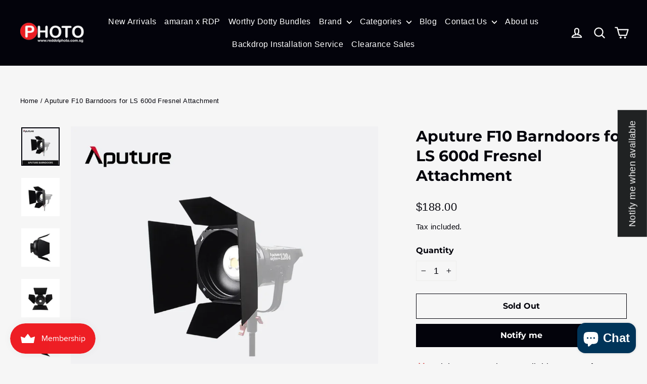

--- FILE ---
content_type: text/javascript; charset=utf-8
request_url: https://www.reddotphoto.com.sg/products/aputure-f10-barndoors-for-ls-600d-fresnel-attachment.js
body_size: 1497
content:
{"id":7430329041119,"title":"Aputure F10 Barndoors for LS 600d Fresnel Attachment","handle":"aputure-f10-barndoors-for-ls-600d-fresnel-attachment","description":"\u003cp data-mce-fragment=\"1\"\u003e\u003ciframe title=\"F10 Barn Doors | User Guide\" src=\"https:\/\/www.youtube.com\/embed\/Ijlik_IeMVg\" height=\"720\" width=\"1280\" allowfullscreen=\"\" allow=\"accelerometer; autoplay; clipboard-write; encrypted-media; gyroscope; picture-in-picture; web-share\" frameborder=\"0\"\u003e\u003c\/iframe\u003e\u003c\/p\u003e\n\u003cp data-mce-fragment=\"1\"\u003e\u003cspan data-mce-fragment=\"1\" style=\"font-weight: 400; color: #000000;\"\u003e\u003cimg src=\"https:\/\/cdn.shopify.com\/s\/files\/1\/0549\/4076\/2335\/files\/Frame155.jpg?v=1695808765\" alt=\"\"\u003e\u003cimg data-mce-fragment=\"1\" alt=\"\" src=\"https:\/\/cdn.shopify.com\/s\/files\/1\/0549\/4076\/2335\/files\/Frame156.jpg?v=1695808777\" data-mce-src=\"https:\/\/cdn.shopify.com\/s\/files\/1\/0549\/4076\/2335\/files\/Frame156.jpg?v=1695808777\"\u003e\u003cimg data-mce-fragment=\"1\" alt=\"\" src=\"https:\/\/cdn.shopify.com\/s\/files\/1\/0549\/4076\/2335\/files\/Frame157.jpg?v=1695808789\" data-mce-src=\"https:\/\/cdn.shopify.com\/s\/files\/1\/0549\/4076\/2335\/files\/Frame157.jpg?v=1695808789\"\u003e\u003c\/span\u003e\u003c\/p\u003e\n\u003cp data-mce-fragment=\"1\"\u003e\u003cspan data-mce-fragment=\"1\" style=\"font-weight: 400; color: #000000;\"\u003eDesigned specifically for Aputure COB lights, the Aputure Barn Doors are the optimal solution for shaping your light and preventing excess spill, featuring four velvet leaves, a newly designed negative reflector dish, and a high quality gel holder.\u003c\/span\u003e\u003c\/p\u003e\n\u003cp data-mce-fragment=\"1\"\u003e\u003cspan style=\"color: #000000;\"\u003e\u003cb data-mce-fragment=\"1\"\u003eAircraft aluminum build quality.\u003c\/b\u003e\u003cspan data-mce-fragment=\"1\" style=\"font-weight: 400;\"\u003e\u003cspan\u003e \u003c\/span\u003eThe four leaves of the Barn Doors are made of smooth finish aircraft-grade aluminum to ensure a strong, sleek build that is lightweight and easy to manipulate, while remaining incredibly durable.\u003c\/span\u003e\u003c\/span\u003e\u003c\/p\u003e\n\u003cp data-mce-fragment=\"1\"\u003e\u003cspan style=\"color: #000000;\"\u003e\u003cb data-mce-fragment=\"1\"\u003eControl your way.\u003cspan\u003e \u003c\/span\u003e\u003c\/b\u003e\u003cspan data-mce-fragment=\"1\" style=\"font-weight: 400;\"\u003eThe Aputure Barn Doors include a 30º Honeycomb Grid for filmmakers to further control the direction of their light. It also includes a magnetic gel holder for filmmakers to easily add color to their light.\u003c\/span\u003e\u003c\/span\u003e\u003c\/p\u003e\n\u003cp\u003e\u003cbr data-mce-fragment=\"1\"\u003e\u003c\/p\u003e\n\u003ch2 data-mce-fragment=\"1\"\u003e\u003cspan style=\"color: #000000;\"\u003e\u003cb data-mce-fragment=\"1\"\u003eMAIN FEATURES\u003c\/b\u003e\u003c\/span\u003e\u003c\/h2\u003e\n\u003cul\u003e\n\u003cul\u003e\n\u003cul\u003e\n\u003cli style=\"font-weight: 400;\"\u003e\u003cspan style=\"font-weight: 400;\"\u003e- Designed for Aputure Bowens Mount Point-Source Lights\u003c\/span\u003e\u003c\/li\u003e\n\u003cli style=\"font-weight: 400;\"\u003e\u003cspan style=\"font-weight: 400;\"\u003e- Compatible with Aputure Reflectors \u0026amp; Fresnel 2x\u003c\/span\u003e\u003c\/li\u003e\n\u003cli style=\"font-weight: 400;\"\u003e\u003cspan style=\"font-weight: 400;\"\u003e- 4-Leaf Barn Doors\u003c\/span\u003e\u003c\/li\u003e\n\u003cli style=\"font-weight: 400;\"\u003e\u003cspan style=\"font-weight: 400;\"\u003e- Black Velvet Lined Interior\u003c\/span\u003e\u003c\/li\u003e\n\u003cli style=\"font-weight: 400;\"\u003e\u003cspan style=\"font-weight: 400;\"\u003e- Magnetic Gel Holder System\u003c\/span\u003e\u003c\/li\u003e\n\u003cli style=\"font-weight: 400;\"\u003e\u003cspan style=\"font-weight: 400;\"\u003e- Negative Reflector to Minimize Size of Light Source \u0026amp; Create Sharper Shadows\u003c\/span\u003e\u003c\/li\u003e\n\u003cli style=\"font-weight: 400;\"\u003e\u003cspan style=\"font-weight: 400;\"\u003e- Aircraft-Grade Aluminum Construction\u003c\/span\u003e\u003c\/li\u003e\n\u003c\/ul\u003e\n\u003c\/ul\u003e\n\u003c\/ul\u003e\n\u003cbr data-mce-fragment=\"1\"\u003e\n\u003ch2 data-mce-fragment=\"1\"\u003e\u003cspan style=\"color: #000000;\"\u003e\u003cb data-mce-fragment=\"1\"\u003eWHAT’S IN THE BOX\u003c\/b\u003e\u003c\/span\u003e\u003c\/h2\u003e\n\u003cul\u003e\n\u003cul\u003e\n\u003cul data-mce-fragment=\"1\"\u003e\n\u003cli data-mce-fragment=\"1\" style=\"font-weight: 400;\"\u003e\u003cspan data-mce-fragment=\"1\" style=\"font-weight: 400; color: #000000;\"\u003e- 1x Aputure Barn Doors\u003c\/span\u003e\u003c\/li\u003e\n\u003cli data-mce-fragment=\"1\" style=\"font-weight: 400;\"\u003e\u003cspan data-mce-fragment=\"1\" style=\"font-weight: 400; color: #000000;\"\u003e- 1x Bowens Mount Adapter\u003c\/span\u003e\u003c\/li\u003e\n\u003cli data-mce-fragment=\"1\" style=\"font-weight: 400;\"\u003e\u003cspan data-mce-fragment=\"1\" style=\"font-weight: 400; color: #000000;\"\u003e- 1x Gel Holder\u003c\/span\u003e\u003c\/li\u003e\n\u003cli data-mce-fragment=\"1\" style=\"font-weight: 400;\"\u003e\u003cspan data-mce-fragment=\"1\" style=\"font-weight: 400; color: #000000;\"\u003e- 1x 30º Light Control Grid\u003c\/span\u003e\u003c\/li\u003e\n\u003c\/ul\u003e\n\u003c\/ul\u003e\n\u003c\/ul\u003e\n\u003cbr\u003e\n\u003cul\u003e\u003c\/ul\u003e","published_at":"2022-07-26T15:45:38+08:00","created_at":"2021-11-02T15:20:47+08:00","vendor":"Aputure","type":"","tags":[],"price":18800,"price_min":18800,"price_max":18800,"available":false,"price_varies":false,"compare_at_price":null,"compare_at_price_min":0,"compare_at_price_max":0,"compare_at_price_varies":false,"variants":[{"id":41957745033439,"title":"Default Title","option1":"Default Title","option2":null,"option3":null,"sku":"Aputure F10 Barndoors for LS 600d Fresnel Attachment","requires_shipping":true,"taxable":true,"featured_image":null,"available":false,"name":"Aputure F10 Barndoors for LS 600d Fresnel Attachment","public_title":null,"options":["Default Title"],"price":18800,"weight":0,"compare_at_price":null,"inventory_management":"shopify","barcode":null,"requires_selling_plan":false,"selling_plan_allocations":[]}],"images":["\/\/cdn.shopify.com\/s\/files\/1\/0549\/4076\/2335\/files\/APUTUREBARNDOORSCover.jpg?v=1753870008","\/\/cdn.shopify.com\/s\/files\/1\/0549\/4076\/2335\/files\/aputurebarndoors_1.jpg?v=1753870009","\/\/cdn.shopify.com\/s\/files\/1\/0549\/4076\/2335\/files\/aputurebarndoors_5.jpg?v=1753870010","\/\/cdn.shopify.com\/s\/files\/1\/0549\/4076\/2335\/files\/b58ce7b99582c961375527c3c6b27ebb_26daa41e-1c99-4c41-aec8-fbcac65526cd.jpg?v=1753870011","\/\/cdn.shopify.com\/s\/files\/1\/0549\/4076\/2335\/files\/BARNDOOR_USE-1000x722.webp?v=1753870012","\/\/cdn.shopify.com\/s\/files\/1\/0549\/4076\/2335\/files\/bARNDOORS.webp?v=1753870013","\/\/cdn.shopify.com\/s\/files\/1\/0549\/4076\/2335\/files\/barndoors-003-1000x638.webp?v=1753870014","\/\/cdn.shopify.com\/s\/files\/1\/0549\/4076\/2335\/files\/barndoors-004-1000x638.webp?v=1753870016","\/\/cdn.shopify.com\/s\/files\/1\/0549\/4076\/2335\/files\/BARNDOORTRANS1-1000x722.jpg?v=1753870017"],"featured_image":"\/\/cdn.shopify.com\/s\/files\/1\/0549\/4076\/2335\/files\/APUTUREBARNDOORSCover.jpg?v=1753870008","options":[{"name":"Title","position":1,"values":["Default Title"]}],"url":"\/products\/aputure-f10-barndoors-for-ls-600d-fresnel-attachment","media":[{"alt":"Aputure F10 Barndoors for LS 600d Fresnel Attachment - Red Dot Photo","id":33117574955231,"position":1,"preview_image":{"aspect_ratio":1.0,"height":1080,"width":1080,"src":"https:\/\/cdn.shopify.com\/s\/files\/1\/0549\/4076\/2335\/files\/APUTUREBARNDOORSCover.jpg?v=1753870008"},"aspect_ratio":1.0,"height":1080,"media_type":"image","src":"https:\/\/cdn.shopify.com\/s\/files\/1\/0549\/4076\/2335\/files\/APUTUREBARNDOORSCover.jpg?v=1753870008","width":1080},{"alt":"Aputure F10 Barndoors for LS 600d Fresnel Attachment - Red Dot Photo","id":33117574987999,"position":2,"preview_image":{"aspect_ratio":1.0,"height":900,"width":900,"src":"https:\/\/cdn.shopify.com\/s\/files\/1\/0549\/4076\/2335\/files\/aputurebarndoors_1.jpg?v=1753870009"},"aspect_ratio":1.0,"height":900,"media_type":"image","src":"https:\/\/cdn.shopify.com\/s\/files\/1\/0549\/4076\/2335\/files\/aputurebarndoors_1.jpg?v=1753870009","width":900},{"alt":"Aputure F10 Barndoors for LS 600d Fresnel Attachment - Red Dot Photo","id":33117575020767,"position":3,"preview_image":{"aspect_ratio":1.0,"height":900,"width":900,"src":"https:\/\/cdn.shopify.com\/s\/files\/1\/0549\/4076\/2335\/files\/aputurebarndoors_5.jpg?v=1753870010"},"aspect_ratio":1.0,"height":900,"media_type":"image","src":"https:\/\/cdn.shopify.com\/s\/files\/1\/0549\/4076\/2335\/files\/aputurebarndoors_5.jpg?v=1753870010","width":900},{"alt":"Aputure F10 Barndoors for LS 600d Fresnel Attachment - Red Dot Photo","id":33117575053535,"position":4,"preview_image":{"aspect_ratio":1.0,"height":900,"width":900,"src":"https:\/\/cdn.shopify.com\/s\/files\/1\/0549\/4076\/2335\/files\/b58ce7b99582c961375527c3c6b27ebb_26daa41e-1c99-4c41-aec8-fbcac65526cd.jpg?v=1753870011"},"aspect_ratio":1.0,"height":900,"media_type":"image","src":"https:\/\/cdn.shopify.com\/s\/files\/1\/0549\/4076\/2335\/files\/b58ce7b99582c961375527c3c6b27ebb_26daa41e-1c99-4c41-aec8-fbcac65526cd.jpg?v=1753870011","width":900},{"alt":"Aputure F10 Barndoors for LS 600d Fresnel Attachment - Red Dot Photo","id":33117575086303,"position":5,"preview_image":{"aspect_ratio":1.385,"height":722,"width":1000,"src":"https:\/\/cdn.shopify.com\/s\/files\/1\/0549\/4076\/2335\/files\/BARNDOOR_USE-1000x722.webp?v=1753870012"},"aspect_ratio":1.385,"height":722,"media_type":"image","src":"https:\/\/cdn.shopify.com\/s\/files\/1\/0549\/4076\/2335\/files\/BARNDOOR_USE-1000x722.webp?v=1753870012","width":1000},{"alt":"Aputure F10 Barndoors for LS 600d Fresnel Attachment - Red Dot Photo","id":33117575119071,"position":6,"preview_image":{"aspect_ratio":1.776,"height":563,"width":1000,"src":"https:\/\/cdn.shopify.com\/s\/files\/1\/0549\/4076\/2335\/files\/bARNDOORS.webp?v=1753870013"},"aspect_ratio":1.776,"height":563,"media_type":"image","src":"https:\/\/cdn.shopify.com\/s\/files\/1\/0549\/4076\/2335\/files\/bARNDOORS.webp?v=1753870013","width":1000},{"alt":"Aputure F10 Barndoors for LS 600d Fresnel Attachment - Red Dot Photo","id":33117575151839,"position":7,"preview_image":{"aspect_ratio":1.567,"height":638,"width":1000,"src":"https:\/\/cdn.shopify.com\/s\/files\/1\/0549\/4076\/2335\/files\/barndoors-003-1000x638.webp?v=1753870014"},"aspect_ratio":1.567,"height":638,"media_type":"image","src":"https:\/\/cdn.shopify.com\/s\/files\/1\/0549\/4076\/2335\/files\/barndoors-003-1000x638.webp?v=1753870014","width":1000},{"alt":"Aputure F10 Barndoors for LS 600d Fresnel Attachment - Red Dot Photo","id":33117575184607,"position":8,"preview_image":{"aspect_ratio":1.567,"height":638,"width":1000,"src":"https:\/\/cdn.shopify.com\/s\/files\/1\/0549\/4076\/2335\/files\/barndoors-004-1000x638.webp?v=1753870016"},"aspect_ratio":1.567,"height":638,"media_type":"image","src":"https:\/\/cdn.shopify.com\/s\/files\/1\/0549\/4076\/2335\/files\/barndoors-004-1000x638.webp?v=1753870016","width":1000},{"alt":"Aputure F10 Barndoors for LS 600d Fresnel Attachment - Red Dot Photo","id":33117575217375,"position":9,"preview_image":{"aspect_ratio":1.385,"height":722,"width":1000,"src":"https:\/\/cdn.shopify.com\/s\/files\/1\/0549\/4076\/2335\/files\/BARNDOORTRANS1-1000x722.jpg?v=1753870017"},"aspect_ratio":1.385,"height":722,"media_type":"image","src":"https:\/\/cdn.shopify.com\/s\/files\/1\/0549\/4076\/2335\/files\/BARNDOORTRANS1-1000x722.jpg?v=1753870017","width":1000}],"requires_selling_plan":false,"selling_plan_groups":[]}

--- FILE ---
content_type: text/javascript; charset=utf-8
request_url: https://www.reddotphoto.com.sg/products/aputure-f10-barndoors-for-ls-600d-fresnel-attachment.js
body_size: 1939
content:
{"id":7430329041119,"title":"Aputure F10 Barndoors for LS 600d Fresnel Attachment","handle":"aputure-f10-barndoors-for-ls-600d-fresnel-attachment","description":"\u003cp data-mce-fragment=\"1\"\u003e\u003ciframe title=\"F10 Barn Doors | User Guide\" src=\"https:\/\/www.youtube.com\/embed\/Ijlik_IeMVg\" height=\"720\" width=\"1280\" allowfullscreen=\"\" allow=\"accelerometer; autoplay; clipboard-write; encrypted-media; gyroscope; picture-in-picture; web-share\" frameborder=\"0\"\u003e\u003c\/iframe\u003e\u003c\/p\u003e\n\u003cp data-mce-fragment=\"1\"\u003e\u003cspan data-mce-fragment=\"1\" style=\"font-weight: 400; color: #000000;\"\u003e\u003cimg src=\"https:\/\/cdn.shopify.com\/s\/files\/1\/0549\/4076\/2335\/files\/Frame155.jpg?v=1695808765\" alt=\"\"\u003e\u003cimg data-mce-fragment=\"1\" alt=\"\" src=\"https:\/\/cdn.shopify.com\/s\/files\/1\/0549\/4076\/2335\/files\/Frame156.jpg?v=1695808777\" data-mce-src=\"https:\/\/cdn.shopify.com\/s\/files\/1\/0549\/4076\/2335\/files\/Frame156.jpg?v=1695808777\"\u003e\u003cimg data-mce-fragment=\"1\" alt=\"\" src=\"https:\/\/cdn.shopify.com\/s\/files\/1\/0549\/4076\/2335\/files\/Frame157.jpg?v=1695808789\" data-mce-src=\"https:\/\/cdn.shopify.com\/s\/files\/1\/0549\/4076\/2335\/files\/Frame157.jpg?v=1695808789\"\u003e\u003c\/span\u003e\u003c\/p\u003e\n\u003cp data-mce-fragment=\"1\"\u003e\u003cspan data-mce-fragment=\"1\" style=\"font-weight: 400; color: #000000;\"\u003eDesigned specifically for Aputure COB lights, the Aputure Barn Doors are the optimal solution for shaping your light and preventing excess spill, featuring four velvet leaves, a newly designed negative reflector dish, and a high quality gel holder.\u003c\/span\u003e\u003c\/p\u003e\n\u003cp data-mce-fragment=\"1\"\u003e\u003cspan style=\"color: #000000;\"\u003e\u003cb data-mce-fragment=\"1\"\u003eAircraft aluminum build quality.\u003c\/b\u003e\u003cspan data-mce-fragment=\"1\" style=\"font-weight: 400;\"\u003e\u003cspan\u003e \u003c\/span\u003eThe four leaves of the Barn Doors are made of smooth finish aircraft-grade aluminum to ensure a strong, sleek build that is lightweight and easy to manipulate, while remaining incredibly durable.\u003c\/span\u003e\u003c\/span\u003e\u003c\/p\u003e\n\u003cp data-mce-fragment=\"1\"\u003e\u003cspan style=\"color: #000000;\"\u003e\u003cb data-mce-fragment=\"1\"\u003eControl your way.\u003cspan\u003e \u003c\/span\u003e\u003c\/b\u003e\u003cspan data-mce-fragment=\"1\" style=\"font-weight: 400;\"\u003eThe Aputure Barn Doors include a 30º Honeycomb Grid for filmmakers to further control the direction of their light. It also includes a magnetic gel holder for filmmakers to easily add color to their light.\u003c\/span\u003e\u003c\/span\u003e\u003c\/p\u003e\n\u003cp\u003e\u003cbr data-mce-fragment=\"1\"\u003e\u003c\/p\u003e\n\u003ch2 data-mce-fragment=\"1\"\u003e\u003cspan style=\"color: #000000;\"\u003e\u003cb data-mce-fragment=\"1\"\u003eMAIN FEATURES\u003c\/b\u003e\u003c\/span\u003e\u003c\/h2\u003e\n\u003cul\u003e\n\u003cul\u003e\n\u003cul\u003e\n\u003cli style=\"font-weight: 400;\"\u003e\u003cspan style=\"font-weight: 400;\"\u003e- Designed for Aputure Bowens Mount Point-Source Lights\u003c\/span\u003e\u003c\/li\u003e\n\u003cli style=\"font-weight: 400;\"\u003e\u003cspan style=\"font-weight: 400;\"\u003e- Compatible with Aputure Reflectors \u0026amp; Fresnel 2x\u003c\/span\u003e\u003c\/li\u003e\n\u003cli style=\"font-weight: 400;\"\u003e\u003cspan style=\"font-weight: 400;\"\u003e- 4-Leaf Barn Doors\u003c\/span\u003e\u003c\/li\u003e\n\u003cli style=\"font-weight: 400;\"\u003e\u003cspan style=\"font-weight: 400;\"\u003e- Black Velvet Lined Interior\u003c\/span\u003e\u003c\/li\u003e\n\u003cli style=\"font-weight: 400;\"\u003e\u003cspan style=\"font-weight: 400;\"\u003e- Magnetic Gel Holder System\u003c\/span\u003e\u003c\/li\u003e\n\u003cli style=\"font-weight: 400;\"\u003e\u003cspan style=\"font-weight: 400;\"\u003e- Negative Reflector to Minimize Size of Light Source \u0026amp; Create Sharper Shadows\u003c\/span\u003e\u003c\/li\u003e\n\u003cli style=\"font-weight: 400;\"\u003e\u003cspan style=\"font-weight: 400;\"\u003e- Aircraft-Grade Aluminum Construction\u003c\/span\u003e\u003c\/li\u003e\n\u003c\/ul\u003e\n\u003c\/ul\u003e\n\u003c\/ul\u003e\n\u003cbr data-mce-fragment=\"1\"\u003e\n\u003ch2 data-mce-fragment=\"1\"\u003e\u003cspan style=\"color: #000000;\"\u003e\u003cb data-mce-fragment=\"1\"\u003eWHAT’S IN THE BOX\u003c\/b\u003e\u003c\/span\u003e\u003c\/h2\u003e\n\u003cul\u003e\n\u003cul\u003e\n\u003cul data-mce-fragment=\"1\"\u003e\n\u003cli data-mce-fragment=\"1\" style=\"font-weight: 400;\"\u003e\u003cspan data-mce-fragment=\"1\" style=\"font-weight: 400; color: #000000;\"\u003e- 1x Aputure Barn Doors\u003c\/span\u003e\u003c\/li\u003e\n\u003cli data-mce-fragment=\"1\" style=\"font-weight: 400;\"\u003e\u003cspan data-mce-fragment=\"1\" style=\"font-weight: 400; color: #000000;\"\u003e- 1x Bowens Mount Adapter\u003c\/span\u003e\u003c\/li\u003e\n\u003cli data-mce-fragment=\"1\" style=\"font-weight: 400;\"\u003e\u003cspan data-mce-fragment=\"1\" style=\"font-weight: 400; color: #000000;\"\u003e- 1x Gel Holder\u003c\/span\u003e\u003c\/li\u003e\n\u003cli data-mce-fragment=\"1\" style=\"font-weight: 400;\"\u003e\u003cspan data-mce-fragment=\"1\" style=\"font-weight: 400; color: #000000;\"\u003e- 1x 30º Light Control Grid\u003c\/span\u003e\u003c\/li\u003e\n\u003c\/ul\u003e\n\u003c\/ul\u003e\n\u003c\/ul\u003e\n\u003cbr\u003e\n\u003cul\u003e\u003c\/ul\u003e","published_at":"2022-07-26T15:45:38+08:00","created_at":"2021-11-02T15:20:47+08:00","vendor":"Aputure","type":"","tags":[],"price":18800,"price_min":18800,"price_max":18800,"available":false,"price_varies":false,"compare_at_price":null,"compare_at_price_min":0,"compare_at_price_max":0,"compare_at_price_varies":false,"variants":[{"id":41957745033439,"title":"Default Title","option1":"Default Title","option2":null,"option3":null,"sku":"Aputure F10 Barndoors for LS 600d Fresnel Attachment","requires_shipping":true,"taxable":true,"featured_image":null,"available":false,"name":"Aputure F10 Barndoors for LS 600d Fresnel Attachment","public_title":null,"options":["Default Title"],"price":18800,"weight":0,"compare_at_price":null,"inventory_management":"shopify","barcode":null,"requires_selling_plan":false,"selling_plan_allocations":[]}],"images":["\/\/cdn.shopify.com\/s\/files\/1\/0549\/4076\/2335\/files\/APUTUREBARNDOORSCover.jpg?v=1753870008","\/\/cdn.shopify.com\/s\/files\/1\/0549\/4076\/2335\/files\/aputurebarndoors_1.jpg?v=1753870009","\/\/cdn.shopify.com\/s\/files\/1\/0549\/4076\/2335\/files\/aputurebarndoors_5.jpg?v=1753870010","\/\/cdn.shopify.com\/s\/files\/1\/0549\/4076\/2335\/files\/b58ce7b99582c961375527c3c6b27ebb_26daa41e-1c99-4c41-aec8-fbcac65526cd.jpg?v=1753870011","\/\/cdn.shopify.com\/s\/files\/1\/0549\/4076\/2335\/files\/BARNDOOR_USE-1000x722.webp?v=1753870012","\/\/cdn.shopify.com\/s\/files\/1\/0549\/4076\/2335\/files\/bARNDOORS.webp?v=1753870013","\/\/cdn.shopify.com\/s\/files\/1\/0549\/4076\/2335\/files\/barndoors-003-1000x638.webp?v=1753870014","\/\/cdn.shopify.com\/s\/files\/1\/0549\/4076\/2335\/files\/barndoors-004-1000x638.webp?v=1753870016","\/\/cdn.shopify.com\/s\/files\/1\/0549\/4076\/2335\/files\/BARNDOORTRANS1-1000x722.jpg?v=1753870017"],"featured_image":"\/\/cdn.shopify.com\/s\/files\/1\/0549\/4076\/2335\/files\/APUTUREBARNDOORSCover.jpg?v=1753870008","options":[{"name":"Title","position":1,"values":["Default Title"]}],"url":"\/products\/aputure-f10-barndoors-for-ls-600d-fresnel-attachment","media":[{"alt":"Aputure F10 Barndoors for LS 600d Fresnel Attachment - Red Dot Photo","id":33117574955231,"position":1,"preview_image":{"aspect_ratio":1.0,"height":1080,"width":1080,"src":"https:\/\/cdn.shopify.com\/s\/files\/1\/0549\/4076\/2335\/files\/APUTUREBARNDOORSCover.jpg?v=1753870008"},"aspect_ratio":1.0,"height":1080,"media_type":"image","src":"https:\/\/cdn.shopify.com\/s\/files\/1\/0549\/4076\/2335\/files\/APUTUREBARNDOORSCover.jpg?v=1753870008","width":1080},{"alt":"Aputure F10 Barndoors for LS 600d Fresnel Attachment - Red Dot Photo","id":33117574987999,"position":2,"preview_image":{"aspect_ratio":1.0,"height":900,"width":900,"src":"https:\/\/cdn.shopify.com\/s\/files\/1\/0549\/4076\/2335\/files\/aputurebarndoors_1.jpg?v=1753870009"},"aspect_ratio":1.0,"height":900,"media_type":"image","src":"https:\/\/cdn.shopify.com\/s\/files\/1\/0549\/4076\/2335\/files\/aputurebarndoors_1.jpg?v=1753870009","width":900},{"alt":"Aputure F10 Barndoors for LS 600d Fresnel Attachment - Red Dot Photo","id":33117575020767,"position":3,"preview_image":{"aspect_ratio":1.0,"height":900,"width":900,"src":"https:\/\/cdn.shopify.com\/s\/files\/1\/0549\/4076\/2335\/files\/aputurebarndoors_5.jpg?v=1753870010"},"aspect_ratio":1.0,"height":900,"media_type":"image","src":"https:\/\/cdn.shopify.com\/s\/files\/1\/0549\/4076\/2335\/files\/aputurebarndoors_5.jpg?v=1753870010","width":900},{"alt":"Aputure F10 Barndoors for LS 600d Fresnel Attachment - Red Dot Photo","id":33117575053535,"position":4,"preview_image":{"aspect_ratio":1.0,"height":900,"width":900,"src":"https:\/\/cdn.shopify.com\/s\/files\/1\/0549\/4076\/2335\/files\/b58ce7b99582c961375527c3c6b27ebb_26daa41e-1c99-4c41-aec8-fbcac65526cd.jpg?v=1753870011"},"aspect_ratio":1.0,"height":900,"media_type":"image","src":"https:\/\/cdn.shopify.com\/s\/files\/1\/0549\/4076\/2335\/files\/b58ce7b99582c961375527c3c6b27ebb_26daa41e-1c99-4c41-aec8-fbcac65526cd.jpg?v=1753870011","width":900},{"alt":"Aputure F10 Barndoors for LS 600d Fresnel Attachment - Red Dot Photo","id":33117575086303,"position":5,"preview_image":{"aspect_ratio":1.385,"height":722,"width":1000,"src":"https:\/\/cdn.shopify.com\/s\/files\/1\/0549\/4076\/2335\/files\/BARNDOOR_USE-1000x722.webp?v=1753870012"},"aspect_ratio":1.385,"height":722,"media_type":"image","src":"https:\/\/cdn.shopify.com\/s\/files\/1\/0549\/4076\/2335\/files\/BARNDOOR_USE-1000x722.webp?v=1753870012","width":1000},{"alt":"Aputure F10 Barndoors for LS 600d Fresnel Attachment - Red Dot Photo","id":33117575119071,"position":6,"preview_image":{"aspect_ratio":1.776,"height":563,"width":1000,"src":"https:\/\/cdn.shopify.com\/s\/files\/1\/0549\/4076\/2335\/files\/bARNDOORS.webp?v=1753870013"},"aspect_ratio":1.776,"height":563,"media_type":"image","src":"https:\/\/cdn.shopify.com\/s\/files\/1\/0549\/4076\/2335\/files\/bARNDOORS.webp?v=1753870013","width":1000},{"alt":"Aputure F10 Barndoors for LS 600d Fresnel Attachment - Red Dot Photo","id":33117575151839,"position":7,"preview_image":{"aspect_ratio":1.567,"height":638,"width":1000,"src":"https:\/\/cdn.shopify.com\/s\/files\/1\/0549\/4076\/2335\/files\/barndoors-003-1000x638.webp?v=1753870014"},"aspect_ratio":1.567,"height":638,"media_type":"image","src":"https:\/\/cdn.shopify.com\/s\/files\/1\/0549\/4076\/2335\/files\/barndoors-003-1000x638.webp?v=1753870014","width":1000},{"alt":"Aputure F10 Barndoors for LS 600d Fresnel Attachment - Red Dot Photo","id":33117575184607,"position":8,"preview_image":{"aspect_ratio":1.567,"height":638,"width":1000,"src":"https:\/\/cdn.shopify.com\/s\/files\/1\/0549\/4076\/2335\/files\/barndoors-004-1000x638.webp?v=1753870016"},"aspect_ratio":1.567,"height":638,"media_type":"image","src":"https:\/\/cdn.shopify.com\/s\/files\/1\/0549\/4076\/2335\/files\/barndoors-004-1000x638.webp?v=1753870016","width":1000},{"alt":"Aputure F10 Barndoors for LS 600d Fresnel Attachment - Red Dot Photo","id":33117575217375,"position":9,"preview_image":{"aspect_ratio":1.385,"height":722,"width":1000,"src":"https:\/\/cdn.shopify.com\/s\/files\/1\/0549\/4076\/2335\/files\/BARNDOORTRANS1-1000x722.jpg?v=1753870017"},"aspect_ratio":1.385,"height":722,"media_type":"image","src":"https:\/\/cdn.shopify.com\/s\/files\/1\/0549\/4076\/2335\/files\/BARNDOORTRANS1-1000x722.jpg?v=1753870017","width":1000}],"requires_selling_plan":false,"selling_plan_groups":[]}